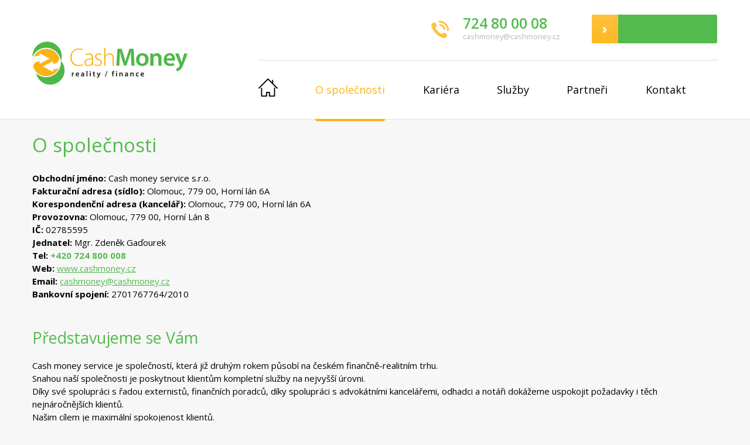

--- FILE ---
content_type: text/html;charset=utf-8
request_url: http://www.cashmoney.cz/o-spolecnosti/
body_size: 2937
content:






<!DOCTYPE html PUBLIC "-//W3C//DTD XHTML 1.0 Transitional//EN" "http://www.w3.org/TR/xhtml1/DTD/xhtml1-transitional.dtd">


<html xmlns="http://www.w3.org/1999/xhtml" xml:lang="cz" lang="cz">
	<head>
		<base href="http://www.cashmoney.cz/" />   
    <!--[if IE]><script type="text/javascript">
        // Fix for IE ignoring relative base tags.
        // See http://stackoverflow.com/questions/3926197/html-base-tag-and-local-folder-path-with-internet-explorer
        (function() {
            var baseTag = document.getElementsByTagName('base')[0];
            baseTag.href = baseTag.href;
        })();
    </script><![endif]-->   
		<title>O společnosti Cash money service s.r.o. </title>
		<meta name="viewport" content="width=device-width, initial-scale=1.0, minimum-scale=1.0"/>
		<meta http-equiv="Content-Type" content="text/html; charset=utf-8" />
		<meta name="Keywords" content="O společnosti Cash money service s.r.o.," />
		<meta name="Description" content="O společnosti Cash money service s.r.o.," />		
		<meta name="author" content="RTNext, v. o. s." />
		<meta name="robots" content="all" />
		<link href='http://fonts.googleapis.com/css?family=Open+Sans:400,600,700,400italic,800,300&amp;subset=latin,latin-ext' rel='stylesheet' type='text/css'/>
		<script type="text/javascript" src="js/jquery-1.11.2.min.js"></script>	
		<link rel="stylesheet" type="text/css" href="styly/hlavni.css?xd=10" media="screen,print" />
		<script src="js/jquery.validVal.js" type="text/javascript"></script>
		<script type="text/javascript" src="js/jq-script.js?xd=6"></script>
		<script type="text/javascript">
			jQuery.noConflict();
		</script>
	</head>
	<body>
<script>
  (function(i,s,o,g,r,a,m){i['GoogleAnalyticsObject']=r;i[r]=i[r]||function(){
  (i[r].q=i[r].q||[]).push(arguments)},i[r].l=1*new Date();a=s.createElement(o),
  m=s.getElementsByTagName(o)[0];a.async=1;a.src=g;m.parentNode.insertBefore(a,m)
  })(window,document,'script','//www.google-analytics.com/analytics.js','ga');

  ga('create', 'UA-63306921-1', 'auto');
  ga('send', 'pageview');

</script>
		<div id="page">
			<div id="hlavicka">
				<div class="vnitrni-obsah">
					<div id="hlavicka-logo"><a href="">CashMoney<span></span></a></div>
					<div id="hlavicka-kontakty-mimo"><table id="hlavicka-kontakty-mimo-in"><tr><td id="tabulka-telefon"><img src="obrazky/zluty-telefon.png" alt=""/></td><td id="netelefon"><div class="hlavicka-kontakty-tel">724 80 00 08</div><div class="hlavicka-kontakty-email"><a href="mailto:cashmoney@cashmoney.cz">cashmoney@cashmoney.cz</a></div></td></tr></table></div>
					<div id="hlavicka-zbytek">
						<div id="hlavicka-kontakty"><div class="hlavicka-kontakty-tel">724 80 00 08</div><div class="hlavicka-kontakty-email"><a href="mailto:cashmoney@cashmoney.cz">cashmoney@cashmoney.cz</a></div></div>
						<div id="hlavicka-tlacitko"><a href="nabidnout-nemovitost/"><span id="zluty-odkaz">&nbsp;</span><span>Nabídnout nemovitost</span></a></div>
						<div class="clearing"></div>
						<div id="hlavicka-menu-navigace">MENU</div>
						<div id="hlavicka-menu">
							<ul id="menu">
							
							<li id="home"><a href=""><img class="uvodi" src="obrazky/home.png" alt="Úvod"/><span class="schovatm">Home</span></a></li>
							
							
							
								
								
							
								
									<li class="polozka aktivni" id="o-spolecnosti">
										<a href="o-spolecnosti" class="">O společnosti</a>
									</li>
								
								
							
								
								
									<li class="polozka" id="kariera">
										<a href="kariera" class="">Kariéra</a>
									</li>
								
							
								
								
									<li class="polozka" id="sluzby">
										<a href="vykup-nemovitosti" class="">Služby</a>
									</li>
								
							
								
								
									<li class="polozka" id="partneri">
										<a href="partneri" class="">Partneři</a>
									</li>
								
							
								
								
									<li class="polozka" id="kontakt">
										<a href="kontakt" class="">Kontakt</a>
									</li>
								
							
							<li class="clearing"></li>
							</ul>		
						</div>
					</div>
				</div>
			</div>
			<div id="obsah">
				<div class="vnitrni-obsah">
				  <!-- obsah -->
				  
					







<div id="normalni-obsah">
	
		<h1>O společnosti</h1>

<p><strong>Obchodní jméno:</strong> Cash money service s.r.o.<br />
<strong>Fakturační adresa (sídlo):</strong> Olomouc, 779 00, Horní lán 6A<br />
<strong>Korespondenční adresa (kancelář):</strong> Olomouc, 779 00, Horní lán 6A<br />
<strong>Provozovna:</strong> Olomouc, 779 00, Horní Lán 8<br />
<strong>IČ:</strong> 02785595<br />
<strong>Jednatel:</strong> Mgr. Zdeněk Gaďourek<br />
<strong>Tel:</strong> <span class="zeleny">+420 724 800 008</span><br />
<strong>Web:</strong> <a href="http://www.cashmoney.cz">www.cashmoney.cz</a><br />
<strong>Email:</strong> <a href="mailto:cashmoney@cashmoney.cz">cashmoney@cashmoney.cz</a><br />
<strong>Bankovní spojení:</strong> 2701767764/2010<br />
&nbsp;</p>

<h2>Představujeme se Vám</h2>

<p>Cash money service je společností, která již druhým rokem působí na českém finančně-realitním trhu.<br />
Snahou naší společnosti je poskytnout klientům kompletní služby na nejvyšší úrovni.<br />
Díky své spolupráci s řadou externistů, finančních poradců, díky spolupráci s advokátními kancelářemi, odhadci a notáři dokážeme uspokojit požadavky i těch nejnáročnějších klientů.<br />
Našim cílem je maximální spokojenost klientů.<br />
Samozřejmostí je zajištění výhodného financování klienta, zajištujememe kompletní finanční servis.&nbsp;</p>

<p><strong>Kompletní nábídku služeb naší společnosti&nbsp;naleznete v sekci <a href="sluzby/">služby - podívat zde</a>.</strong><br />
Disponujeme vlastním finančním kapitálem, spolupracujeme s řadou silných finančních investorů, s řadou realitních kanceláří, s některými partnery realizujeme zakázky společně.</p>

<p>Prioritou naší společnosti je nejen úspěšně zrealizovat klientovi požadavky, ale&nbsp;aby se s důvěrou&nbsp;na naši společnost znovu obrátil nebo nás doporučil dál. &nbsp;</p>

				
</div>
				  
				  
				  <!-- konec obsahu -->				 
					
				</div>
			</div>

			<div id="paticka">
				<div class="vnitrni-obsah">
				<div id="elitereal">Spolupracujeme s realitní kanceláří Elitereal&nbsp;<a id="little-elite" href="http://www.elitereal.cz/"><img src="obrazky/elitereal.png" alt="Elitereal"/></a><a id="big-elite" href="http://www.elitereal.cz/"><img src="obrazky/elitereal@2x.png" alt="Elitereal"/></a></div>
			
				<div id="paticka-loga">
				<table><tr>
	<td><a href="http://www.elitereal.cz/" target="_blank" title="Elitereal"><img src="obrazky/logo-elitereal.jpg" alt="Elitereal" title="Elitereal"/></a></td>
	<td><a href="http://www.k-stav.cz/" target="_blank" title="K-Stav"><img src="obrazky/logo-k-stav.jpg" alt="K-Stav" title="K-Stav"/></a></td>
	<td><a href="http://www.ollies.cz" target="_blank" title="Cukrárna Ollies"><img src="obrazky/banner-ollies.jpg" title="Cukrárna Ollies" alt="Cukrárna Ollies"/></a></td>
	<td><a href="http://www.cuzk.cz" target="_blank"><img src="obrazky/logo_uzk.png" alt=""/></a></td>
</tr></table>
					
				</div>
				<div id="paticka-dole">
				<div id="paticka-dole-leva">
					<div id="paticka-logo"><a href="">CashMoney<span></span></a></div><span id="text-navic">Váš spolehlivý partner</span>
				</div>
				<div id="paticka-dole-prava">
					<table><tr>
							
								
							
								
									<td nowrap="nowrap"><a href="o-spolecnosti" class="">O společnosti</a></td>
								
							
								
									<td nowrap="nowrap"><a href="kariera" class="">Kariéra</a></td>
								
							
								
									<td nowrap="nowrap"><a href="vykup-nemovitosti" class="">Služby</a></td>
								
							
								
									<td nowrap="nowrap"><a href="partneri" class="">Partneři</a></td>
								
							
								
									<td nowrap="nowrap"><a href="kontakt" class="">Kontakt</a></td>
								
							
					</tr></table>
					<div id="paticka-dole-prava-telefon">724 80 00 08</div>
				</div>
				</div>
				</div>
			</div>
		</div>             
	</body>
</html>


--- FILE ---
content_type: text/css
request_url: http://www.cashmoney.cz/styly/hlavni.css?xd=10
body_size: 3113
content:
@charset "utf-8";
/* CSS Document */

*, html {
	margin: 0;
	padding: 0;
}
.clear {
	clear: both; 
}
.clearing {
	clear: both;
	width: 100%;
	height: 2px;
	font-size: 2px;
	line-height: 2px;
}
html, body {
     height: 100%;
}
body {
	position: relative;
	color: #000000;
	font-family: Open Sans, Arial, sans-serif;
	font-size: 15px;
	line-height: 1.5em;
	text-align: center; 
    min-height: 100%;
    _height: 100%;
    background-color: #f7f7f7;
}
ul {
	list-style: none;
}
h1, h2, h3, h4, h5, form, ul, li, table, tr, td, p {
	margin: 0;
	padding: 0;
	border: 0;
}
table {
	border-collapse: collapse;
}
a, a:hover, a:visited {
	color: #53bb4e;
}
a:hover {
	text-decoration: none;
}
a img {
	border: 0;
}
.schovat {
	display: none;
}
span.schovatm {
	display: none;
}

img {
	position: relative;
}
p {
	font-size: 1em;
	padding: 0 0 25px 0;
}
h1 {
	color: #53bb4e;
	font-size: 2.2em;
	line-height: 1.25em;
	font-weight: normal;
	padding-bottom: 25px;
}
h2 {
	color: #53bb4e;
	font-size: 1.8em;
	line-height: 1.25em;
	font-weight: normal;
	padding-bottom: 20px;
}
h3 {
	color: #53bb4e;
	font-size: 1.5em;
	line-height: 1.25em;
	font-weight: normal;
	padding-bottom: 15px;
}

.zeleny {
	color: #53bb4e;
	font-weight: bold;
}
.zeleny2 {
	color: #53bb4e;
	font-weight: normal;
}
#page {
	text-align: center;
	width: 100%;
    min-height: 100%;
    _height: 100%; 
    position: relative;
}
.vnitrni-obsah {
	text-align: left;
    min-height: 100%;
    _height: 100%;
    overflow: hidden;
}
#hlavicka {
	text-align: center;
	width: 100%;
	height: 207px;
	background: #ffffff url("../obrazky/pozadi-hlavicka.gif") bottom center repeat-x;		
}
#paticka {
	text-align: center;
	width: 100%;
	position: absolute;
	bottom: 0;
	left: 0;
	height: 380px;
	background: url("../obrazky/pozadi-paticka.gif") bottom center repeat-x;
}
#obsah {
	padding-bottom: 400px;	
}

#normalni-obsah {
	padding-top: 20px;
	padding-right: 0;
	padding-left: 0;
}
#hlavicka-logo {
	margin: 0;
	overflow: hidden;
	width: 33%;
    height: 203px;
 	float: left;
}
#hlavicka-logo a {
	display: block;
	position: relative;	
	width: 100%;
    height: 203px;
	overflow: hidden;
}
#hlavicka-logo a span {
	display: block;
	position: absolute;
	top: 0;
	left: 0;
	width: 100%;
    height: 203px;
	background: url("../obrazky/logo-hlavicka.gif") 0 0 no-repeat;
	cursor: pointer;
}
#hlavicka-zbytek {
 	float: left;
 	width: 67%;
 	overflow: hidden;
}
#paticka-dole-prava {
 	float: left;
 	width: 50%;
 	overflow: hidden;
 	padding-top: 35px;
}
#paticka-dole-prava table {
 	width: 100%;
}
#paticka-dole-prava table td {
 	text-align: right;
 	width: auto;
}
#paticka-dole-prava table td a {
	color: #6b6b6b;
 	text-decoration: none;
}
#paticka-dole-prava table td a:hover {
	color: #6b6b6b;
	text-decoration: underline;
}
#paticka-dole-prava-telefon {
	margin-top: 40px;
	color: #53bb4e;
	font-size: 1.65em;
	margin-left: 0;
	width: 150px;
	padding-left: 45px;
	background: url("../obrazky/sedy-telefon.png") 0 0 no-repeat;
	line-height: 26px;
	text-align: left;
	margin-bottom: 0px;	
}
#paticka-dole-leva {
 	float: left;
 	width: 50%;
 	overflow: hidden;
 	padding-top: 45px;
 	color: #ffffff;
 	font-size: 1.75em;
 	line-height: 80px;
}
#paticka-logo {
	overflow: hidden;
	width: 222px;
    height: 80px;
 	float: left;
 	border-right: 1px solid #ffffff;
 	margin-right: 30px;
}
#paticka-logo a {
	display: block;
	position: relative;	
	width: 222px;
    height: 80px;
	overflow: hidden;
}
#paticka-logo a span {
	display: block;
	position: absolute;
	top: 0;
	left: 0;
	width: 222px;
    height: 80px;
	background: url("../obrazky/logo-paticka.gif") 0 0 no-repeat;
	cursor: pointer;
}
#hlavicka-kontakty-mimo {
	display: none;
}
	#hlavicka-kontakty-mimo table{
		width: auto;
	}	
#hlavicka-kontakty {
	display: block;
	width: 220px;
	margin-left: 295px;
	padding-left: 54px;
	height: 100px;
	float: left;
	background: url("../obrazky/zluty-telefon.png") left center no-repeat;	
}
.hlavicka-kontakty-tel {
	padding-top: 25px;
	color: #53bb4e;
	font-size: 1.65em;
	line-height: 1.25em;
	font-weight: 600;
}
.hlavicka-kontakty-email {
	font-size: 0.85em;
	line-height: 1.25em;
}
.hlavicka-kontakty-email a {
	color: #b7b7b7;
	text-decoration: none;
}
.hlavicka-kontakty-email a:hover {
	color: #b7b7b7;
	text-decoration: underline;
}
#hlavicka-tlacitko {
	width: 214px;
	height: 75px;
	float: left;
	padding-top: 25px;
	overflow: hidden;
	margin: 0;
	-moz-border-radius: 3px;
	border-radius: 3px;	
}
#hlavicka-tlacitko a {
	width: 100%;
	font-size: 0.85em;
	-moz-border-radius: 3px;
	border-radius: 3px;	
	background-color: #53bb4e;
	display: block;
	height: 49px;
	color: #ffffff;
	text-decoration: none;
	float: left;
	line-height: 49px;
	-moz-border-radius: 3px;
	border-radius: 3px;	
	font-weight: bold;
	padding-left: 0px;
}
#hlavicka-tlacitko span {
	padding-right: 10px;
	display: block;
	float: right;
}
#hlavicka-tlacitko span#zluty-odkaz {
	padding-right: 0px;
	display: block;
	float: left;
}
#hlavicka-tlacitko span#zluty-odkaz {
	margin-right: 10px;
	display: block;
	height: 49px;
	-moz-border-top-left-radius: 3px;
	border-top-left-radius: 3px;	
	-moz-border-top-right-radius: 0px;
	border-top-right-radius: 0px;	
	-moz-border-bottom-left-radius: 3px;
	border-bottom-left-radius: 3px;	
	-moz-border-bottom-right-radius: 0px;
	border-bottom-right-radius: 0px;	
	width: 45px;
	text-align: center;
	font-weight: bold;
	background: url("../obrazky/pozadi-tlacitko-s-sipkou.gif") center center no-repeat;	
	padding: 0;
}
#hlavicka-tlacitko a:hover {
	text-decoration: underline;
}
#hlavicka-tlacitko a:hover span#zluty-odkaz {
	text-decoration: none;
}
#hlavicka-menu {
	border-top: 2px solid #ececec;
}
#hlavicka-menu-navigace {
	display: none;
}
ul#menu {
 	width: 785px;
}
ul#menu li {
	width: auto;
	display: block;
	float: left;
	font-size: 1.2em;
	line-height: 99px;
	padding: 0 25px;
}

ul#menu li a {
	height: 99px;
	display: block;
	color: #000000;
	text-decoration: none;
	-moz-border-radius: 3px;
	border-radius: 3px;		
}
ul#menu li a:hover {
	color: #fcb315;
	border-bottom: 4px solid #fcb315;
}
ul#menu li#home {
	padding: 30px 0px 0 0;
}
ul#menu li#home a {
	height: 69px;
}
ul#menu li#home img {
	vertical-align: middle;
}
ul#menu li.aktivni a {
	color: #fcb315;
	border-bottom: 4px solid #fcb315;
}

#uvod-obsah {
	background: url("../obrazky/uvod-obrazek.jpg") left top no-repeat;
}
#uvod-sluzby {
	padding-top: 20px;
}
#uvod-velky-text {
	padding-top: 85px;
	padding-bottom: 85px;
	font-size: 3.5em;
	line-height: 1.25em;
	text-align: right;
	background: url("../obrazky/flek.png") right center no-repeat;
	font-weight: 300;
}
.tlacitko {
	position: relative;
	height: 170px;
	width: 23%;
	float: left;
	margin-right: 2.5%;
	cursor: pointer;
}
.tlacitko-green {
	background: #53bb4e url("../obrazky/pozadi-tlacitka2.png") bottom center no-repeat;
	-moz-border-radius: 3px;
	border-radius: 3px;	
	height: 155px;
}
.neaktivni .tlacitko-green {
	background: #848484 url("../obrazky/pozadi-tlacitka2-seda.png") bottom center no-repeat;
}
.neaktivni .tlacitko-green:hover {
	background: #53bb4e url("../obrazky/pozadi-tlacitka2.png") bottom center no-repeat;
}
#financovani-nemovitosti {
	margin-right: 0;	
}
.yellow-arrow {
	height: 14px;
	background: url("../obrazky/pul-sipky.png") top center no-repeat;
	overflow: hidden;
}
#uvod-sluzby #tlacitka {
	overflow: hidden;
	margin-bottom: 20px;
}
.tlacitko-obrazek {
	padding-top: 35px;
	text-align: center;
}
.tlacitko-text table {
	width: 100%;
}
.tlacitko-text table td {
	padding: 0 15px;
	vertical-align: middle;
	text-align: center;
	height: 50px;
}
.tlacitko-text table td a, .tlacitko-text table td a:hover {
	font-size: 1.2em;
	line-height: 1.25em; 
	color: #ffffff;
	text-transform: uppercase;
	text-decoration: none
}
#elitereal {
	font-weight: bold;
	font-size: 1.2em;
	line-height: 70px; 
	padding-bottom: 2px;
	background: #ffffff url("../obrazky/pozadi-elite.gif") bottom center repeat-x;	
	text-align: center;
	-moz-border-radius: 3px;
	border-radius: 3px;		
	margin: 0px;	
	
}
#elitereal img {
	vertical-align: middle;
}
#big-elite {
	display: none;
}
#paticka-loga {
	height: 137px;
}
#paticka-loga table {
	width: 100%;
}
#paticka-loga table td {
	height: 137px;
	vertical-align: middle;
	text-align: center;	
	padding: 0 20px;
}
#paticka-loga table td a img {
	opacity: 0.7;
    -webkit-filter: grayscale(100%);
       -moz-filter: grayscale(100%);
         -o-filter: grayscale(100%);
        -ms-filter: grayscale(100%);
            filter: grayscale(100%); 
}
#paticka-loga table td a:hover img {
	opacity: 1;
    -webkit-filter: grayscale(0%);
       -moz-filter: grayscale(0%);
         -o-filter: grayscale(0%);
        -ms-filter: grayscale(0%);
            filter: grayscale(0%); 
}
#normalni-obsah ul li  {
	background: url("../obrazky/iko-li.png") 0 5px no-repeat;
	padding: 0 0 10px 25px; 	
}
#normalni-obsah ul  {
	padding: 0 0 15px 25px; 	
}
#normalni-obsah ol  {
	padding: 0 0 15px 45px; 	
}
#normalni-obsah ol li  {
	padding: 0 0 10px 0px; 	
}
table.formular   {
	width: auto;
}
table.formular td  {
	padding: 0 0 20px 20px; 
	vertical-align: top;	
}
table.formular td input  {
	border: 1px solid #aaaaaa;	
	width: 300px;
	padding: 3px;
}
table.formular td textarea  {
	border: 1px solid #aaaaaa;	
}
table.formular td select  {
	width: 300px;
	padding: 3px;
	border: 1px solid #aaaaaa;	
}
table.formular td input#nabidkaOdeslat  {
	width: 200px;
	padding: 3px;
	border: 0;	
	-moz-border-radius: 3px;
	border-radius: 3px;	
	background-color: #53bb4e;
	color: #ffffff;
	font-weight: bold;
	text-transform: uppercase;
	line-height: 25px;
	cursor: pointer;
}
table.formular td input#nabidkaOdeslat:hover  {
	background-color: #ffc240;
}


@media screen and (min-width: 1195px) {
	#page {
		width: 100%;
	    min-width: 1170px;
	    _width: 1170px;
	}
	.vnitrni-obsah {
		width: 1170px;
		margin: 0 auto;
	    _width: 1170px;
	}		
}

@media screen and (max-width: 1194px) and (min-width: 800px) {
	#page {
		width: 100%;
	    min-width: 790px;
	    _width: 790px;
	}
	.vnitrni-obsah {
	    min-width: 790px;
	    _width: 790px;
		margin: 0 12px;
	}	
	#paticka-dole-leva {
	 	font-size: 1.4em;
	}	
#text-navic {
	font-size: .8em;
}	
}
@media screen and (max-width: 900px) {
#text-navic {
	display: none
}	
#paticka-logo {
 	border: 0;
}
}
@media screen and (max-width: 799px) {
	#page {
		width: 100%;
	}
	.vnitrni-obsah {
		margin: 0;
	}
	#hlavicka {
		height: auto;
	}		
	#paticka-dole-leva {
	 	font-size: 1.4em;
	}	
	#hlavicka-logo {
		margin-right: 0;
		margin-left: 1%;
		width: 49%;
    	height: 110px;
	}
	#hlavicka-logo a {
	    	height: 110px;
	}
	#hlavicka-logo a span {
	    height: 110px;
		background: #ffffff url("../obrazky/logo-hlavicka.gif") left center no-repeat;
	}	
	#hlavicka-kontakty-mimo {
		margin-left: 0;
		margin-right: 1%;
		display: block;
		width: 49%;
		float: left;
	}
	#hlavicka-kontakty {
		display: none;
		width: 220px;
		margin-left: 295px;
		padding-left: 54px;
		height: 100px;
		float: left;
		background: url("../obrazky/zluty-telefon.png") left center no-repeat;	
	}	
	.hlavicka-kontakty-tel {
		padding-top: 25px;
		font-size: 1.75em;
	}
	.hlavicka-kontakty-email {
		font-size: 1.25em;
	}	
	table#hlavicka-kontakty-mimo-in	 {
		margin-left: 0;
	}	
	table#hlavicka-kontakty-mimo-in	td#tabulka-telefon {
		padding-right: 15px;
	}	
#hlavicka-zbytek {
 	float: none;
 	width: 100%;
}	
#hlavicka-tlacitko {
	width: 98%;
	height: 85px;
	float: none;
	padding-top: 25px;
	overflow: hidden;
	margin-left: 1%;
	margin-right: 1%;
}
#hlavicka-tlacitko a {
	font-size: 1.5em;
	height: 60px;
	line-height: 60px;
	text-align: right;
}
#hlavicka-tlacitko a span {
	padding-right: 2%;
}
#hlavicka-tlacitko span#zluty-odkaz {
	padding-right: 0;
	height: 60px;
	margin-right: 2%;
	width: 60px;
}

	#paticka-loga {
		display: none;
	}	
	#paticka-dole-prava {
	 	float: none;
	 	width: 100%;
	 	overflow: hidden;
	 	padding-top: 35px;
	 	background-color: #d7d7d7;
	}
	#paticka-dole-leva {
	 	float: none;
	 	width: 100%;
	 	overflow: hidden;
	 	padding-top: 45px;
	 	background-color: #d7d7d7;
	}	
#hlavicka-menu-navigace {
	display: block;
	border-top: 2px solid #ececec;
	width: 100%;	
	font-size: 1.85em;
	line-height: 70px;
	font-weight: bold; 
	background: url("../obrazky/menu-iko.gif") right top no-repeat;	
	height: 70px;
	padding-bottom: 2px;
	padding-left: 1%;
	cursor: pointer;
}	

#hlavicka-menu {
	height: 0;
	overflow: hidden; 
}	
	ul#menu {
	 	width: 100%;
	}
	ul#menu li {
	 	width: 100%;
	 	float: none;
		height: 60px;
		border-bottom: 1px solid #ececec;
	}	
	ul#menu li.clearing {
	 	height: 2px;
	}	
	ul#menu li a {
		line-height: 60px;
		display: block;
		color: #000000;
		text-decoration: none;
		text-align: center;
	}	
	ul#menu li a:hover {
		border: none;
	}	
.tlacitko {
	position: relative;
	height: 170px;
	width: 31%;
	float: left;
	margin-left: 1%;
	margin-right: 1%;
	margin-bottom: 20px;
}
.tlacitko-green {
	background: #54bb4e url("../obrazky/pozadi-tlacitka2.png") bottom center no-repeat;
	-moz-border-radius: 3px;
	border-radius: 3px;	
	height: 155px;	
}
#uvod-velky-text {
	text-align: center;
	background: url("../obrazky/flek.png") center center no-repeat;
}
#elitereal {
	margin-bottom: 25px;
	margin-left: 1%;	
	margin-right: 1%;	
}
#paticka-dole-prava table td {
 	text-align: center;
 	width: 20%; 	
}
ul#menu li.aktivni a {
	color: #000000;
	border-bottom: 0;
}

#normalni-obsah {
	padding-right: 1%;
	padding-left: 1%;
}
#text-navic {
	display: none;
}

#paticka-logo {
	width: 100%;
 	float: none;
 	border: 0;
 	margin-right: 0;
}
#paticka-logo a {
	width: 100%;
}
#paticka-logo a span {
	width: 100%;
	background: #d7d7d7 url("../obrazky/logo-paticka.gif") center center no-repeat;
}
#paticka-dole-leva {
 	padding-top: 10px;

}
#paticka-dole-prava {
 	padding-top: 10px;
 	padding-bottom: 10px;

}
#paticka {
	height: auto;
	background: none;
}
.schovat {
	display: block;
}
table.formular   {
	width: 98%;
}
table.formular td.tab-nazev  {
	display: none;	
}
table.formular td input  {
	width: 98%;
}
table.formular td textarea  {
	width: 98%;
}
table.formular td select  {
	width: 98%;
}

}
@media screen and (max-width: 640px) and (min-width: 561px) {
	table#hlavicka-kontakty-mimo-in	td#tabulka-telefon {
		display: none;	
	}
	.tlacitko {
	width: 48%;
	float: left;
}	
}
@media screen and (max-width: 560px) {
	table#hlavicka-kontakty-mimo-in	td#tabulka-telefon {
		display: none;	
		width: 0;
	}
	#hlavicka-logo {
		margin-left: 1%;
		margin-right: 1%;
		width: 98%;
  		float: none;
	}
	#hlavicka-logo a span {
		background: #ffffff url("../obrazky/logo-hlavicka.gif") center center no-repeat;
	}	
	#hlavicka-kontakty-mimo {
		margin-right: 1%;
		margin-left: 1%;
		width: 98%;
		float: none;
		text-align: center;
	}
	#hlavicka-kontakty-mimo table{
		width: 100%;
	}	
	/*#hlavicka-kontakty-mimo td#netelefon {
		width: 100%;
		border: 1px solid yellow;
	}		*/
	#hlavicka-kontakty-mimo td#netelefon div {
		width: 100%;
	}	
.tlacitko {
	width: 48%;
	float: left;
}		
#obsah {
	padding-bottom: 450px;	
}	
#hlavicka-tlacitko a {
	font-size: 1.25em;
}
}
@media screen and (max-width: 400px) {
.tlacitko {
	width: 80%;
	float: none;
	margin: 0 9% 3% 9%;
}			
#hlavicka-tlacitko {
	font-size: .85em;
	width: 80%;
	margin-left: 9%;
	margin-right: 9%;
}
#hlavicka-tlacitko a span {
	padding-right: 5%;
}
#hlavicka-tlacitko span#zluty-odkaz {
	width: 50px;
}
#paticka-dole-prava-telefon {
	width: 100%;
	text-align: center;
	background: none;
	margin-bottom: 10px;	
}
}

--- FILE ---
content_type: application/javascript
request_url: http://www.cashmoney.cz/js/jq-script.js?xd=6
body_size: 1000
content:
function DoNav(theUrl) {
	document.location.href = theUrl;
};
jQuery(document).ready(function(){
	jQuery(window).load(function() {
		prepocitej();
	});
	function prepocitej() {
		var menuSirka = 0;
		var pocitadlo = 0;
		var windowWidth = jQuery(window).width();
		//if (jQuery(window).width() >= 1024 ) {
			jQuery("#menu").find('a').each(function() {
				menuSirka += jQuery(this).width();
				pocitadlo += 1;
				});
			var menuPocet = 2*pocitadlo - 1;
			var menuObal = jQuery("#hlavicka-zbytek").width();
			var menuMargin = ((menuObal - menuSirka)/menuPocet) - 2;
			if (menuMargin < 0) {
				menuMargin = 0;
			};
			var doplnekHeader = menuObal - (jQuery("#hlavicka-kontakty").width() + jQuery("#hlavicka-tlacitko").width()) - 55;
			var doplnekHeader2 = jQuery("#hlavicka-kontakty-mimo").width() - jQuery("#hlavicka-kontakty-mimo-in").width();
			jQuery("#hlavicka-kontakty").css("margin-left",doplnekHeader+"px");
			jQuery("#hlavicka-kontakty-mimo-in").css("margin-left",doplnekHeader2+"px");
			jQuery("#home").css("padding-right",menuMargin+"px");
			jQuery(".polozka").css("padding-right",menuMargin+"px");
			jQuery(".polozka").css("padding-left",menuMargin+"px");
			var doplnekFooter = jQuery("#paticka-dole-prava").width() - jQuery("#paticka-dole-prava-telefon").width() - 45;
			jQuery("#paticka-dole-prava-telefon").css("margin-left",doplnekFooter+"px");
		//};

	};
	prepocitej();
	jQuery(window).resize(function() {
		prepocitej();
	});
	jQuery(window).on("orientationchange",function(event){
		prepocitej();
	});

	
	/* formular nabidka akce */
	jQuery("#formular-nabidka-form").validVal({language:'cz'
    });
	jQuery( "#formular-nabidka-form input:submit" ).click(function( event ) {
		event.preventDefault();
		var form_data = jQuery( "#formular-nabidka-form" ).triggerHandler( "submitForm" );
		form_data.sablona = 'nabidka';
		form_data.subject = 'www.cashmoney.cz - nabídka';
		form_data.prijemce = 'cashmoney@cashmoney.cz';
		if ( form_data ) {
			jQuery.ajax({
				type: "POST",
				url: "formulare.do",
				data: form_data,
				success: function( msg ) {
					if (msg=='chyba'){
						alert('Formulář se nepodařilo odeslat, kontaktujte nás prosím telefonicky nebo emailem.')
					}else{
						alert("Formulář byl odeslán, děkujeme");
						jQuery( "#formular-nabidka-form" ).trigger( "resetForm" );
					}
				}
			});
		}
	});		
	
	
	jQuery( "#hlavicka-menu-navigace" ).click(function( event ) {
		var menuVyska = jQuery("#hlavicka-menu").height();
		if (menuVyska > 0) {
			jQuery("#hlavicka-menu").css("height","0");
		} else if (menuVyska == 0) {
			jQuery("#hlavicka-menu").css("height","auto");
		}

	});		
});



--- FILE ---
content_type: text/plain
request_url: https://www.google-analytics.com/j/collect?v=1&_v=j102&a=718758709&t=pageview&_s=1&dl=http%3A%2F%2Fwww.cashmoney.cz%2Fo-spolecnosti%2F&ul=en-us%40posix&dt=O%20spole%C4%8Dnosti%20Cash%20money%20service%20s.r.o.&sr=1280x720&vp=1280x720&_u=IEBAAEABAAAAACAAI~&jid=1287738357&gjid=1029576118&cid=619169826.1769138794&tid=UA-63306921-1&_gid=349256744.1769138794&_r=1&_slc=1&z=288559901
body_size: -285
content:
2,cG-J9ZEP0EZ3Z

--- FILE ---
content_type: application/javascript
request_url: http://www.cashmoney.cz/js/jquery.validVal.js
body_size: 6533
content:
/*	 *	jQuery validVal version 5.0.2 *	demo's and documentation: *	validval.frebsite.nl * *	Copyright (c) 2013 Fred Heusschen *	www.frebsite.nl * *	Dual licensed under the MIT and GPL licenses. *	http://en.wikipedia.org/wiki/MIT_License *	http://en.wikipedia.org/wiki/GNU_General_Public_License */(function( $ ){	var _PLUGIN_	= 'validVal',		_FIELD_		= 'validValField',		_VERSION_	= '5.0.2',		_INPUTS_ 	= 'textarea, select, input:not( [type="button"], [type="submit"], [type="reset"] )';	//	validVal already excists	if ( $.fn[ _PLUGIN_ ] )	{		return;	}	function ValidVal( form, opts )	{		this.form = form;		this.opts = $.extend( true, {}, $.fn[ _PLUGIN_ ].defaults, opts );		this._gatherValidation();		this._bindEvents();		this._bindCustomEvents();		this.addField( this.opts.validate.fields.filter( $(_INPUTS_, this.form) ) );	}	ValidVal.prototype = {		//	Public methods		addField: function( $field )		{			if ( isHtmlElement( $field ) || typeof $field == 'string' )			{				$field = $( $field );			}			if ( !( $field instanceof $ ) )			{				$.fn[ _PLUGIN_ ].debug( 'Not a valid argument for "$field"' );				return this;			}			var that = this;			return $field.each(				function()				{					var $f = $(this),						vf = $f.data( _FIELD_ );					if ( vf )					{						vf.destroy();					}					$f.data( _FIELD_, new ValidValField( $f, that ) );				}			);		},		validate: function( body, callCallback )		{			var that = this;			//	Complement arguments			if ( typeof body == 'undefined' )			{				body = this.form;				callCallback = true;			}			else if ( typeof callCallback != 'boolean' )			{				callCallback = false;			}			if ( typeof this.opts.form.onValidate == 'function' )			{				this.opts.form.onValidate.call( this.form[ 0 ], this.opts.language );			}			//	Set varialbes			var miss_arr = $(),				data_obj = {};			//	Validate fields			this.opts.validate.fields.filter( $(_INPUTS_, body) ).each(				function()				{					var $f = $(this),						vf = $f.data( _FIELD_ );					if ( vf )					{						vf.validate( that.opts.validate.onSubmit )						if ( vf.valid )						{							var v = $f.val();							if ( $f.is( '[type="radio"]' ) || $f.is( '[type="checkbox"]' ) )							{								if ( !$f.is( ':checked' ) )								{									v = '';								}							}							if ( typeof v == 'undefined' || v == null )							{								v = '';							}							data_obj[ $f.attr( 'name' ) ] = v;						}						else						{							if ( that.opts.validate.onSubmit !== false )							{								miss_arr = miss_arr.add( $f );							}						}					}				}			);			//	Not valid			if ( miss_arr.length > 0 )			{				if ( typeof this.opts.form.onInvalid == 'function' && callCallback )				{					this.opts.form.onInvalid.call( this.form[ 0 ], miss_arr, this.opts.language );				}				return false;			}			//	Valid			else			{				if ( typeof this.opts.form.onValid == 'function' && callCallback )				{					this.opts.form.onValid.call( this.form[ 0 ], this.opts.language );				}				return data_obj;			}		},		submitForm: function()		{			var result = this.validate();			if ( result )			{				this.opts.validate.fields.filter( $(_INPUTS_, this.form) ).each(					function()					{						var vf = $(this).data( _FIELD_ );						if ( vf )						{							vf.clearPlaceholderValue();						}					}				);			}			return result;		},		resetForm: function()		{			var that = this;			if ( typeof this.opts.form.onReset == 'function' )			{				this.opts.form.onReset.call( this.form[ 0 ], this.opts.language );			}			this.opts.validate.fields.filter( $(_INPUTS_, this.form) ).each(				function()				{					var $f = $(this),						vf = $f.data( _FIELD_ );					if ( vf )					{						if ( vf.placeholderValue !== false )						{							$f.addClass( 'inactive' );							$f.val( vf.placeholderValue );						}						else						{							$f.val( vf.originalValue );						}						vf.isValid( true, true );					}				}			);			return true;		},		options: function( o )		{			if ( typeof o == 'object' )			{				this.opts = $.extend( this.opts, o );			}			return this.opts;		},		destroy: function()		{			this.form.unbind( '.vv' );			this.form.data( _PLUGIN_, null );			this.opts.validate.fields.filter( $(_INPUTS_, this.form) ).each(				function()				{					var vf = $(this).data( _FIELD_ );					if ( vf )					{						vf.destroy();					}				}			);			return true;		},		//	Protected methods		_gatherValidation: function()		{			this.opts.validations = {};			if ( $.fn[ _PLUGIN_ ].customValidations )			{				this.opts.validations = $.extend( this.opts.validations, $.fn[ _PLUGIN_ ].customValidations );			}			if ( this.opts.customValidations )			{				this.opts.validations = $.extend( this.opts.validations, this.opts.customValidations );			}			this.opts.validations = $.extend( this.opts.validations, $.fn[ _PLUGIN_ ].defaultValidations );			return this;		},		_bindEvents: function ()		{			var that = this;			if ( this.form.is( 'form' ) )			{				this.form.attr( 'novalidate', 'novalidate' );				this.form.bind(					namespace( 'submit' ),					function( event, validate )					{						if ( typeof validate != 'boolean' )						{							validate = true;						}						return ( validate )							? that.submitForm()							: true;					}				);				this.form.bind(					namespace( 'reset' ),					function( event )					{						return that.resetForm();					}				);			}			return this;		},		_bindCustomEvents: function()		{			var that = this;			this.form.bind(				namespace([					'addField',					'destroy',					'validate',					'submitForm',					'resetForm',					'options'				]),				function()				{					arguments = Array.prototype.slice.call( arguments );					var event = arguments.shift(),						type = event.type;					event.stopPropagation();					if ( typeof that[ type ] != 'function' )					{						$.fn.validVal.debug( 'Public method "' + type + '" not found.' );						return false;					}					return that[ type ].apply( that, arguments );				}			);			return this;		}	};	function ValidValField( field, form )	{		this.field	= field;		this.form  	= form;		this.originalValue = this.field.attr( 'value' ) || '';		this._gatherValidations();		this._bindEvents();		this._bindCustomEvents();		this._init();	}	ValidValField.prototype = {			//	Public methods				validate: function( onEvent, fixPlaceholder )		{			var that = this;			if ( onEvent === false )			{				return;			}			if ( typeof fixPlaceholder != 'boolean' )			{				fixPlaceholder = true;			}			this.valid = true;			if ( ( this.field.is( ':hidden' ) && !this.form.opts.validate.fields.hidden ) ||				( this.field.is( ':disabled' ) && !this.form.opts.validate.fields.disabled )			) {				return true;			}			if ( fixPlaceholder )			{				this.clearPlaceholderValue();			}			if ( typeof this.form.opts.fields.onValidate == 'function' )			{				this.form.opts.fields.onValidate.call( this.field[ 0 ], this.form.form, this.form.opts.language );			}			var invalid_check = false,				val = trim( this.field.val() );			for ( var v in this.form.opts.validations )			{				var f = this.form.opts.validations[ v ];				if ( typeof f == 'function' && $.inArray( v, this.validations ) != -1 )				{					if ( !f.call( this.field[ 0 ], val ) )					{						invalid_check = v;						break;					}				}			}			this.valid = ( invalid_check ) ? false : true;			var callCallback = ( this.valid )				? ( onEvent !== 'invalid' )				: ( onEvent !== 'valid' );			this.isValid( this.valid, callCallback, invalid_check );			if ( this.validationgroup !== false )			{				$(_INPUTS_).not( this.field ).each(					function()					{						var vf = $(this).data( _FIELD_ );						if ( vf && vf.validationgroup == that.validationgroup )						{							vf.isValid( that.valid, true );						}					}				);			}			if ( fixPlaceholder )			{				this.restorePlaceholderValue();			}			if ( invalid_check )			{				$.fn[ _PLUGIN_ ].debug( 'invalid validation: ' + invalid_check );			}			return this.valid;		},		isValid: function( valid, callCallback )		{			if ( typeof valid == 'boolean' )			{				this.valid = valid;				if ( callCallback )				{					var fn = ( valid ) ? 'onValid' : 'onInvalid';					if ( typeof this.form.opts.fields[ fn ] == 'function' )					{						this.form.opts.fields[ fn ].call( this.field[ 0 ], this.form.form, this.form.opts.language );					}				}			}			return this.valid;		},		getValidations: function()		{			return this.validations;		},		setValidations: function( validations )		{			if ( typeof validations == 'string' )			{				this.validations = validations.split( ' ' );			}			else if ( validations instanceof Array )			{				this.validations = validations;			}			else			{				$.fn.validVal.debug( 'Argument "validations" should be an array.' );			}			return this.validations;		},		addValidation: function( validation )		{			if ( typeof validation == 'string' )			{				validation = validation.split( ' ' );			}			for( var v in validation )			{				this.validations.push( validation[ v ] );			}			return this.validations;		},		removeValidation: function( validation )		{			if ( typeof validation == 'string' )			{				validation = validation.split( ' ' );			}			for( var v in validation )			{				var pos = $.inArray( validation[ v ], this.validations );				if ( pos != -1 )				{					this.validations.splice( pos, 1 );				}			}			return this.validations;		},		clearPlaceholderValue: function()		{			this._togglePlaceholderValue( 'clear' );			return true;		},		restorePlaceholderValue: function()		{			this._togglePlaceholderValue( 'restore' );			return true;		},		destroy: function()		{			this.field.unbind( '.vv' );			this.field.data( _FIELD_, null );			return true;		},			//	Protected methods		_gatherValidations: function()		{			this.autotab = false;			this.corresponding = false;			this.requiredgroup = false;			this.validationgroup = false;			this.placeholderValue = false;			this.placeholderNumber = false;			this.passwordplaceholder = false;			this.validations = [];			if ( this.field.is( 'select' ) )			{				this.originalValue = this.field.find( 'option:first' ).attr( 'value' ) || '';			}			else if ( this.field.is( 'textarea' ) )			{				this.originalValue = this.field.text();			}			//	Refactor HTML5 usage			if ( this.form.opts.supportHtml5 )			{				var valids = this.field.data( 'vv-validations' );				if ( valids )				{					this.validations.push( valids );					this.__removeAttr( 'data-vv-validations' );				}					//	Placeholder attribute, only use if placeholder not supported by browser or placeholder not in keepAttributes-option				if ( this.__hasHtml5Attr( 'placeholder' ) && this.field.attr( 'placeholder' ).length > 0 )				{					if ( !$.fn[ _PLUGIN_ ].support.placeholder || $.inArray( 'placeholder', this.form.opts.keepAttributes ) == -1 )					{						this.placeholderValue = this.field.attr( 'placeholder' );					}				}				if ( this.placeholderValue !== false )				{					this.__removeAttr( 'placeholder' );				}				//	Pattern attribute				if ( this.__hasHtml5Attr( 'pattern' ) && this.field.attr( 'pattern' ).length > 0 )				{					this.pattern = this.field.attr( 'pattern' );					this.validations.push( 'pattern' );					this.__removeAttr( 'pattern' );				}				//	Corresponding, required group and validation group				var dts = [ 'corresponding', 'requiredgroup', 'validationgroup' ];				for ( var d = 0, l = dts.length; d < l; d++ )				{					var dt = this.field.data( 'vv-' + dts[ d ] );					if ( dt )					{						this[ dts[ d ] ] = dt;						this.validations.push( dts[ d ] );						this.__removeAttr( 'data-vv-' + dts[ d ] );					}				}				// Attributes				var atr = [ 'required', 'autofocus' ];				for ( var a = 0, l = atr.length; a < l; a++ )				{					if ( this.__hasHtml5Attr( atr[ a ] ) )					{						this.validations.push( atr[ a ] );						this.__removeAttr( atr[ a ] );					}				}				//	Type-values				var typ = [ 'number', 'email', 'url' ];				for ( var t = 0, l = typ.length; t < l; t++ )				{					if ( this.__hasHtml5Type( typ[ t ] ) )					{						this.validations.push( typ[ t ] );					}				}								//	Autotab				if ( this.field.data( 'vv-autotab' ) )				{					this.autotab = true;					this.__removeAttr( 'data-vv-autotab' );				}			}			//	Refactor non-HTML5 usage			var classes = this.field.attr( 'class' );			if ( classes && classes.length )			{				//	Placeholder				if ( this.field.hasClass( 'placeholder' ) )				{					if ( this.field.is( 'select' ) )					{						var num = 0,							opt = this.field.data( 'vv-placeholder-number' );						if ( opt )						{							num = opt;							this.__removeAttr( 'data-vv-placeholder-number' );						}						else if ( typeof this.form.opts.selectPlaceholder == 'number' )						{							num = this.form.opts.selectPlaceholder;						}						else						{							var $options = this.field.find( 'option' ),								selected = $options.index( $options.filter( '[selected]' ) );							if ( selected > -1 )							{								num = selected;							}						}						this.placeholderNumber = num;						this.originalValue = this.field.find( 'option:eq( ' + num + ' )' ).attr( 'value' ) || '';					}					this.placeholderValue = this.originalValue;					this.originalValue = '';					this.__removeClass( 'placeholder' );				}				//	Corresponding				var corsp = 'corresponding:',					start = classes.indexOf( corsp );					if ( start != -1 )				{					var corrcls = classes.substr( start ).split( ' ' )[ 0 ],						corresp = corrcls.substr( corsp.length );						if ( corresp.length )					{						this.corresponding = corresp;						this.validations.push( 'corresponding' );						this.field.removeClass( corrcls );					}				}					//	Pattern				//		still uses alt-attribute...				if ( this.field.hasClass( 'pattern' ) )				{					this.pattern = this.field.attr( 'alt' ) || '';					this.validations.push( 'pattern' );					this.__removeAttr( 'alt' );					this.__removeClass( 'pattern' );				}					//	Groups				var grp = [ 'requiredgroup', 'validationgroup' ];				for ( var g = 0, l = grp.length; g < l; g++ )				{					var group = grp[ g ] + ':',						start = classes.indexOf( group );						if ( start != -1 )					{						var groupclass	= classes.substr( start ).split( ' ' )[ 0 ],							groupname 	= groupclass.substr( group.length );							if ( groupname.length )						{							this[ grp[ g ] ] = groupname;							this.validations.push( grp[ g ]);							this.field.removeClass( groupclass );						}					}				}				//	Autotab				if ( this.field.hasClass( 'autotab' ) )				{					this.autotab = true;					this.__removeClass( 'autotab' );				}			}				//	Password placeholder			if ( this.placeholderValue !== false && this.field.is( '[type="password"]' ) )			{				this.passwordplaceholder = true;			}			//	Add all remaining classes			var classes = this.field.attr( 'class' );			if ( classes && classes.length )			{				this.validations.push( classes );			}			this.validations = unique( this.validations.join( ' ' ).split( ' ' ) );			return this;		},		_bindEvents: function()		{			var that = this;			this.field.bind(				namespace( 'focus' ),				function( event )				{					$(this).addClass( 'focus' );					that.clearPlaceholderValue();				}			);			this.field.bind(				namespace( 'blur' ),				function( event )				{					$(this).removeClass( 'focus' );					that.validate( that.form.opts.validate.onBlur );				}			);			this.field.bind(				namespace( 'keyup' ),				function( event )				{					if ( !preventkeyup( event.keyCode ) )					{						that.validate( that.form.opts.validate.onKeyup, false );					}				}			);			if ( this.field.is( 'select, input[type="checkbox"], input[type="radio"]' ) )			{				this.field.bind(					namespace( 'change' ),					function( event )					{						$(this).trigger( namespace( 'blur' ) );					}				);				}			return this;		},		_bindCustomEvents: function()		{			var that = this;			this.field.bind(				namespace([					'validate',					'isValid',					'destroy',					'addValidation',					'removeValidation'				]),				function()				{					arguments = Array.prototype.slice.call( arguments );					var event = arguments.shift(),						type = event.type;					event.stopPropagation();					if ( typeof that[ type ] != 'function' )					{						$.fn.validVal.debug( 'Public method "' + type + '" not found.' );						return false;					}					return that[ type ].apply( that, arguments );				}			);			this.field.bind(				namespace([ 'validations' ]),				function( event, validations, callCallback )				{					if ( typeof validations == 'undefined' )					{						return this.getValidations();					}					else					{						return this.setValidations( validations, callCallback );					}				}			);			return this;		},		_init: function()		{			var that = this;			//	Placeholder			if ( this.placeholderValue !== false )			{				if ( this.field.val() == '' )				{					this.field.val( this.placeholderValue );				}				if ( this.passwordplaceholder )				{					if ( this.field.val() == this.placeholderValue ) try					{						this.field[ 0 ].type = 'text';					}					catch( err ) {};				}				if ( this.field.val() == this.placeholderValue )				{					this.field.addClass( 'inactive' );				}				if ( this.field.is( 'select' ) )				{					this.field.find( 'option:eq(' + this.placeholderNumber + ')' ).addClass( 'inactive' );					this.field.bind(						namespace( 'change' ),						function( event )						{							$(this)[ that.field.val() == that.placeholderValue ? 'addClass' : 'removeClass' ]( 'inactive' );						}					);				}			}			//	Corresponding			if ( this.corresponding !== false )			{				$(_INPUTS_).filter('[name="' + this.corresponding + '"]').bind(					namespace( 'blur' ),					function( event )					{						that.validate( that.form.opts.validate.onBlur );					}				).bind(					namespace( 'keyup' ),					function( event )					{						if ( !preventkeyup( event.keyCode ) )						{							that.validate( that.form.opts.validate.onKeyup, false );						}					}				);			}			//	Autotabbing			if ( this.autotab )			{				var max = this.field.attr( 'maxlength' ),					tab = this.field.attr( 'tabindex' ),					$next = $(_INPUTS_).filter('[tabindex="' + ( parseInt( tab ) + 1 ) + '"]');					if ( this.field.is( 'select' ) )				{					if ( tab )					{						this.field.bind(							namespace( 'change' ),							function( event )							{								if ( $next.length )								{									$next.focus();								}							}						);					}				}				else				{					if ( max && tab )					{						this.field.bind(							namespace( 'keyup' ),							function( event )							{								if ( $(this).val().length == max )								{									if ( !preventkeyup( event.keyCode ) )									{										$(this).trigger( namespace( 'blur' ) );										if ( $next.length )										{											$next.focus();										}									}								}							}						);					}				}			}				//	Autofocus			if ( $.inArray( 'autofocus', this.validations ) != -1 && !this.field.is( ':disabled' ) )			{				this.field.focus();			}			return this;		},		_togglePlaceholderValue: function( toggle )		{			if ( this.placeholderValue !== false )			{				if ( toggle == 'clear' )				{					var v1 = this.placeholderValue,						v2 = '',						cl = 'removeClass',						tp = 'password';				}				else				{					var v1 = '',						v2 = this.placeholderValue,						cl = 'addClass',						tp = 'text';				}				if ( this.field.val() == v1 && !this.field.is( 'select' )  )				{					this.field.val( v2 );					this.field[ cl ]( 'inactive' );					if ( this.passwordplaceholder ) try					{						this.field[ 0 ].type = tp;					}					catch( err ) {};				}			}			return this;		},		//	Private methods		__hasHtml5Attr: function( a )		{			// non HTML5 browsers			if ( typeof this.field.attr( a ) == 'undefined' )			{				return false;			}			// HTML5 browsers			if ( this.field.attr( a ) === 'false' || this.field.attr( a ) === false )			{				return false;			}			return true;		},		__hasHtml5Type: function( t )		{			// cool HTML5 browsers			if ( this.field.attr( 'type' ) == t )			{				return true;			}				// non-HTML5 but still cool browsers			if ( this.field.is( 'input[type="' + t + '"]' ) )			{				return true;			}				//	non-HTML5, non-cool browser			var $c = $( '<div />' ).append( this.field.clone() ).html()			if ( $c.indexOf( 'type="' + t + '"' ) != -1 || $c.indexOf( 'type=\'' + t + '\'' ) != -1 || $c.indexOf( 'type=' + t + '' ) != -1 )			{				return true;			}			return false;		},		__removeAttr: function( a )		{			if ( $.inArray( a, this.form.opts.keepAttributes ) == -1 )			{				this.field.removeAttr( a );			}			return this;		},		__removeClass: function( c )		{			if ( $.inArray( c, this.form.opts.keepClasses ) == -1 )			{				this.field.removeClass( c );			}			return this;		}	};	$.fn[ _PLUGIN_ ] = function( o, c )	{		return this.each(			function()			{				var $t = $(this);				if ( $t.data( _PLUGIN_ ) )				{					$t.data( _PLUGIN_ ).destroy();				}				$t.data( _PLUGIN_, new ValidVal( $t, o, c ) );			}		);	};	$.fn[ _PLUGIN_ ].version = _VERSION_;	$.fn[ _PLUGIN_ ].defaults = {		'selectPlaceholder'	: 0,		'supportHtml5'		: true,		'language'			: 'en',		'customValidations'	: {},		'validate'	: {			'onBlur'	: true,			'onSubmit'	: true,			'onKeyup'	: false,			'fields'	: {				'hidden'	: false,				'disabled'	: false,				'filter'	: function( $i )				{					return $i;				}			}		},		'fields'	: {			'onValidate'	: null,			'onValid'		: function()			{				$(this).add( $(this).parent() ).removeClass( 'invalid' );			},			'onInvalid'		: function()			{				$(this).add( $(this).parent() ).addClass( 'invalid' );			}		},		'form'	: {			'onReset'	: null,			'onValidate': null,			'onValid'	: null,			'onInvalid'	: function( fieldArr, language )			{				switch ( language )				{				case 'cz':					msg = 'Ne všechna povinná pole byla vyplněna. Nebo nebyla vyplněna správně';					break;					case 'nl':						msg = 'Let op, niet alle velden zijn correct ingevuld.';						break;					case 'de':						msg = 'Achtung, nicht alle Felder sind korrekt ausgefuellt.';						break;					case 'es':						msg = 'Atención, no se han completado todos los campos correctamente.';						break;					case 'en':					default:						msg = 'Attention, not all fields have been filled out correctly.';						break;				}				alert( msg );				fieldArr.first().focus();			}		},		'keepClasses'	: [ 'required' ],		'keepAttributes': [ 'pattern', 'placeholder' ]	};	$.fn[ _PLUGIN_ ].defaultValidations = {		'required': function( v )		{			var $f = $(this);			if ( $f.is( '[type="radio"]' ) || $f.is( '[type="checkbox"]' ) )			{				if ( $f.is( '[type="radio"]' ) )				{					var name = $f.attr( 'name' );					if ( name && name.length > 0 )					{						$f = $( 'input[name="' + name + '"]' );					}				}				if ( !$f.is( ':checked' ) )				{					return false;				}			}			else if ( $f.is( 'select' ) )			{				var vf = $f.data( _FIELD_ );				if ( vf && vf.placeholderValue !== false )				{					if ( $f.val() == vf.placeholderValue )					{						return false;					}				}				else				{					if ( v.length == 0 )					{						return false;					}				}			}			else			{				if ( v.length == 0 )				{					return false;				}			}			return true;		},		'Required': function( v )		{			return $.fn[ _PLUGIN_ ].defaultValidations.required.call( this, v );		},		'requiredgroup': function( v )		{			var $f = $(this),				vf = $f.data( _FIELD_ );			if ( vf && vf.requiredgroup !== false )			{				$f = $();				$(_INPUTS_).each(					function()					{						var tf = $(this).data( _FIELD_ );						if ( tf &&  tf.requiredgroup == vf.requiredgroup )						{							$f = $f.add( this );						}					}				);			}			var result = false;			$f.each(				function()				{					var f = this;					if ( $.fn[ _PLUGIN_ ].defaultValidations.required.call( f, trim( $(f).val() ) ) )					{						result = true;					}				}			);			return result;		},		'corresponding': function( v )		{			var org = '',				vf = $(this).data( _FIELD_ );			if ( vf && vf.corresponding !== false )			{				var $f = $(_INPUTS_).filter('[name="' + vf.corresponding + '"]'),					vf = $f.data( _FIELD_ );				if ( vf )				{					vf.clearPlaceholderValue();					org = trim( $f.val() );					vf.restorePlaceholderValue();				}				return ( v == org );			}			return false;		},		'number': function( v )		{			v = stripWhitespace( v );			if ( v.length == 0 )			{				return true;			}			if ( isNaN( v ) )			{				return false;			}			return true;		},		'email': function( v )		{			if ( v.length == 0 )			{				return true;			}			var r = /^([a-zA-Z0-9_\.\-+])+\@(([a-zA-Z0-9\-])+\.)+([a-zA-Z0-9]{2,4})+$/;			return r.test( v );		},		'url': function( v )		{			if ( v.length == 0 )			{				return true;			}			if ( v.match(/^www\./) )			{				v = "http://" + v;			}			return v.match(/^(http\:\/\/|https\:\/\/)(.{4,})$/);		},		'pattern': function( v )		{			if ( v.length == 0 )			{				return true;			}			var $f = $(this),				vf = $f.data( _FIELD_ );			if ( vf )			{				var p = vf.pattern;				if ( p.slice( 0, 1 ) == '/' )				{					p = p.slice( 1 );				}				if ( p.slice( -1 ) == '/' )				{					p = p.slice( 0, -1 );				}				return new RegExp( p ).test( v );			}		}	};	//	test for borwser support	$.fn[ _PLUGIN_ ].support = {		touch: (function()		{			return 'ontouchstart' in document.documentElement;		})(),		placeholder: (function()		{			return 'placeholder' in document.createElement( 'input' );		})()	};	$.fn[ _PLUGIN_ ].debug = function( msg ) {};	$.fn[ _PLUGIN_ ].deprecated = function( func, alt )	{		if ( typeof console != 'undefined' )		{			if ( typeof console.error != 'undefined' )			{				console.error( func + ' is DEPRECATED, use ' + alt + ' instead.' );			}		}	};	//	Create debugger is it doesn't already excists	if ( !$.fn.validValDebug )	{		$.fn.validValDebug = function( b )		{			$.fn[ _PLUGIN_ ].debug( 'validVal debugger not installed!' );			return this;		}	}	function isHtmlElement( field )	{		if ( typeof HTMLElement != 'undefined' )		{			return field instanceof HTMLElement;		}		return ( field.nodeType && field.nodeType == Node.ELEMENT_NODE );	}	function namespace( events )	{		if ( typeof events == 'string' )		{			events = events.split( ' ' );		}		return events.join( '.vv ' ) + '.vv';	}	function unique( arr )	{		return $.grep(			arr,			function( v, k )			{            	return $.inArray( v, arr ) === k;			}		);	}	function trim( str )	{		if ( str === null )		{			return '';		}		if ( typeof str == 'object' )		{			var arr = [];			for ( var a in str )			{				arr[ a ] = trim( str[ a ] );			}			return arr;		}		if ( typeof str != 'string' )		{			return '';		}		if ( str.length == 0 )		{			return '';		}		return str.replace(/^\s\s*/, '').replace(/\s\s*$/, '');	}	function stripWhitespace( str )	{		if ( str === null )		{			return '';		}		if ( typeof str == 'object' )		{			for ( var a in str )			{				str[ a ] = stripWhitespace( str[ a ] );			}			return str;		}		if ( typeof str != 'string' )		{			return '';		}		if ( str.length == 0 )		{			return '';		}		str = trim( str );		var r = [ ' ', '-', '+', '(', ')', '/', '\\' ];		for ( var i = 0, l = r.length; i < l; i++ )		{			str = str.split( r[ i ] ).join( '' );		}		return str;	}	function preventkeyup( kc )	{		switch( kc ) {			case 9:		//	tab			case 13: 	//	enter			case 16:	//	shift			case 17:	//	control			case 18:	//	alt			case 37:	//	left			case 38:	//	up			case 39:	//	right			case 40:	//	down			case 224:	//	command				return true;				break;			default:				return false;				break;		}	}})( jQuery );